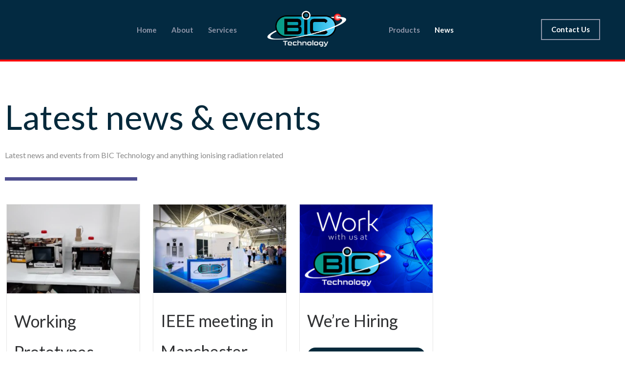

--- FILE ---
content_type: text/css
request_url: https://bictechnology.co.uk/wp-content/uploads/elementor/css/post-890.css?ver=1769202961
body_size: 6
content:
.elementor-890 .elementor-element.elementor-element-a0e6895{padding:180px 0px 0px 0px;}.elementor-890 .elementor-element.elementor-element-81f5065 .elementor-heading-title{font-size:70px;color:#05293B;}.elementor-890 .elementor-element.elementor-element-208ff30 .elementor-heading-title{color:#8A8A8A;}.elementor-890 .elementor-element.elementor-element-2222900{--divider-border-style:solid;--divider-color:#4D4D8F;--divider-border-width:6.6px;}.elementor-890 .elementor-element.elementor-element-2222900 .elementor-divider-separator{width:23%;}.elementor-890 .elementor-element.elementor-element-2222900 .elementor-divider{padding-block-start:15px;padding-block-end:15px;}.elementor-890 .elementor-element.elementor-element-15e74ca .eael-post-elements-readmore-btn{background-color:#05293B;font-size:13px;font-weight:bold;color:#FFFFFF;border-style:solid;border-width:0px 0px 0px 0px;border-radius:21px 21px 21px 21px;padding:5px 11px 5px 11px;}.elementor-890 .elementor-element.elementor-element-15e74ca .eael-grid-post-holder{background-color:#fff;}.elementor-890 .elementor-element.elementor-element-15e74ca .eael-grid-post{padding:13px 13px 13px 13px;}.elementor-890 .elementor-element.elementor-element-15e74ca .eael-entry-title a{color:#303133;}.elementor-890 .elementor-element.elementor-element-15e74ca .eael-entry-title:hover, .elementor-890 .elementor-element.elementor-element-15e74ca .eael-entry-title a:hover{color:#23527c;}.elementor-890 .elementor-element.elementor-element-15e74ca .eael-entry-title, .elementor-890 .elementor-element.elementor-element-15e74ca .eael-entry-title a{font-size:34px;}.elementor-890 .elementor-element.elementor-element-15e74ca .eael-grid-post .eael-entry-overlay{background-color:rgba(0,0,0, .75);}.elementor-890 .elementor-element.elementor-element-15e74ca .eael-grid-post .eael-entry-overlay > i{color:#ffffff;font-size:18px;}.elementor-890 .elementor-element.elementor-element-15e74ca .eael-grid-post .eael-entry-overlay > img{height:18px;width:18px;}@media(max-width:767px){.elementor-890 .elementor-element.elementor-element-a0e6895{padding:120px 0px 0px 0px;}.elementor-890 .elementor-element.elementor-element-81f5065 .elementor-heading-title{font-size:43px;}}